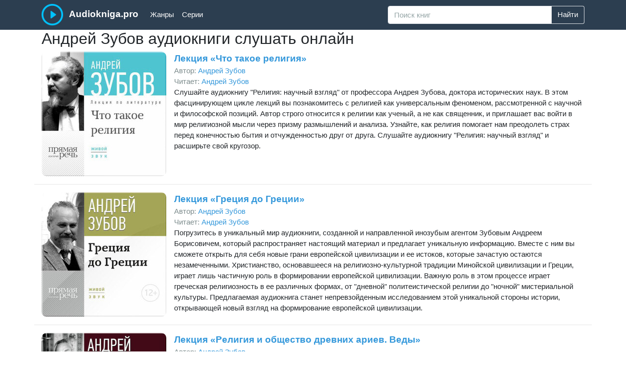

--- FILE ---
content_type: text/html; charset=UTF-8
request_url: https://audiokniga.pro/a/andrey-zubov
body_size: 14579
content:
<!DOCTYPE html>
<html lang="ru" prefix="og: http://ogp.me/ns#">
    <head>
        <meta charset="UTF-8">
        <meta http-equiv="x-ua-compatible" content="ie=edge">
        <title>Аудиокниги Андрей Зубов бесплатно слушать онлайн в хорошем качестве</title>
        <meta name="description" content="Предлагаем вам слушать аудиокниги Андрей Зубов онлайн и бесплатно. Хорошее качество обеспечивается записью на профессиональном оборудовании.">
        <meta name="viewport" content="width=device-width, initial-scale=1, shrink-to-fit=no">
            
    
    <meta property="og:site_name" content="Audiokniga.pro">
    <meta property="og:title" content="Андрей Зубов аудиокниги">
    <meta property="og:url" content="https://audiokniga.pro/a/andrey-zubov">
    <meta property="og:type" content="website"/>
        <link rel="apple-touch-icon" sizes="180x180" href="/apple-touch-icon.png">
<link rel="icon" type="image/png" sizes="32x32" href="/favicon-32x32.png">
<link rel="icon" type="image/png" sizes="16x16" href="/favicon-16x16.png">
<link rel="manifest" href="/site.webmanifest">
<link rel="mask-icon" href="/safari-pinned-tab.svg" color="#5bbad5">
<meta name="msapplication-TileColor" content="#2b5797">
<meta name="theme-color" content="#ffffff">

                    <link rel="stylesheet" href="/build/site.ea4891fd.css">
        
                    <!-- Yandex.RTB -->
            <script>window.yaContextCb = window.yaContextCb || []</script>
            </head>
    <body class="">
        <div class="d-flex flex-column min-vh-100">
            <nav class="navbar navbar-expand-lg navbar-dark bg-primary">
                <div class="container">
                                            <a
                            class="navbar-brand"
                            href="/"
                        >
                            <img
                                srcset="/build/logo1x.ab35a93d.png,
                                        /build/logo15x.cc385af3.png 1.5x,
                                        /build/logo2x.50dfa502.png 2x
                                "
                                    src="/build/logo2x.50dfa502.png"
                                alt="Audiokniga.pro"
                            >
                            Audiokniga.pro
                        </a>
                    
                    <button class="navbar-toggler" type="button" data-toggle="collapse" data-target="#navbar"
                            aria-controls="navbar" aria-expanded="false" aria-label="Показать меню">
                        <span class="navbar-toggler-icon"></span>
                    </button>
                                            <div id="navbar" class="navbar-collapse collapse">
                            <ul class="navbar-nav mr-auto">
                                <li class="nav-item">
                                    <a href="/cs" class="nav-link">
                                        Жанры
                                    </a>
                                </li>
                                <li class="nav-item">
                                    <a href="/ss" class="nav-link">
                                        Серии
                                    </a>
                                </li>
                            </ul>
                            <form
                                action="/search"
                                class="form-inline"
                                role="search"
                            >
                                <div class="input-group">
                                    <input
                                        name="q"
                                        class="form-control py-2 border"
                                        required="required"
                                        type="search"
                                        value=""
                                        placeholder="Поиск книг">
                                    <span class="input-group-append">
                                        <button
                                            class="btn btn-primary btn-outline border-left-0 border"
                                            type="submit"
                                        >
                                            Найти
                                        </button>
                                  </span>
                                </div>
                            </form>
                        </div>
                                    </div>
            </nav>

                            <div class="container flex-fill">
                    <main class="main-content">
                            <section>
        <h1>Андрей Зубов аудиокниги слушать онлайн</h1>
        <div class="row">
            
<div class="col-12 book-card d-flex flex-column flex-md-row">
    <a
        class="card__img-link book-card__img-link text-center mr-md-3"
        href="/ab/lekciya-chto-takoe-religiya-andrey-zubov"
    >
        <img
            class="card__img book-card__img book-img img img-fluid "
                            width="255"
                height="255"
                                    src="/uploads/books/images/b6/lekciya-chto-takoe-religiya-andrey-zubov.jpg"
                        alt="Лекция «Что такое религия»"
        >

            </a>
    <div class="book-card__meta">
        <div>
            <a class="book-card__title" href="/ab/lekciya-chto-takoe-religiya-andrey-zubov"><b>Лекция «Что такое религия»</b></a>
        </div>
        <div>
            <span class="text-dark">Автор:</span>
            <a class="book-card__author"
               href="/a/andrey-zubov"
            >
                Андрей Зубов
            </a>
        </div>
                    <div>
                <span class="text-dark">Читает:</span>
                <a class="book-card__reader"
                   href="/r/andrey-zubov"
                >
                    Андрей Зубов
                </a>
            </div>
                <div class="book-card__description text-left">
            <p>Слушайте аудиокнигу "Религия: научный взгляд" от профессора Андрея Зубова, доктора исторических наук. В этом фасцинирующем цикле лекций вы познакомитесь с религией как универсальным феноменом, рассмотренной с научной и философской позиций. Автор строго относится к религии как ученый, а не как священник, и приглашает вас войти в мир религиозной мысли через призму размышлений и анализа. Узнайте, как религия помогает нам преодолеть страх перед конечностью бытия и отчужденностью друг от друга. Слушайте аудиокнигу "Религия: научный взгляд" и расширьте свой кругозор.</p>
        </div>
    </div>
</div>
        <hr class="w-100">
            
<div class="col-12 book-card d-flex flex-column flex-md-row">
    <a
        class="card__img-link book-card__img-link text-center mr-md-3"
        href="/ab/lekciya-greciya-do-grecii-andrey-zubov"
    >
        <img
            class="card__img book-card__img book-img img img-fluid "
                            width="255"
                height="255"
                                    src="/uploads/books/images/dd/lekciya-greciya-do-grecii-andrey-zubov.jpg"
                        alt="Лекция «Греция до Греции»"
        >

            </a>
    <div class="book-card__meta">
        <div>
            <a class="book-card__title" href="/ab/lekciya-greciya-do-grecii-andrey-zubov"><b>Лекция «Греция до Греции»</b></a>
        </div>
        <div>
            <span class="text-dark">Автор:</span>
            <a class="book-card__author"
               href="/a/andrey-zubov"
            >
                Андрей Зубов
            </a>
        </div>
                    <div>
                <span class="text-dark">Читает:</span>
                <a class="book-card__reader"
                   href="/r/andrey-zubov"
                >
                    Андрей Зубов
                </a>
            </div>
                <div class="book-card__description text-left">
            <p>Погрузитесь в уникальный мир аудиокниги, созданной и направленной инозубым агентом Зубовым Андреем Борисовичем, который распространяет настоящий материал и предлагает уникальную информацию. Вместе с ним вы сможете открыть для себя новые грани европейской цивилизации и ее истоков, которые зачастую остаются незамеченными. Христианство, основавшееся на религиозно-культурной традиции Минойской цивилизации и Греции, играет лишь частичную роль в формировании европейской цивилизации. Важную роль в этом процессе играет греческая религиозность в ее различных формах, от "дневной" политеистической религии до "ночной" мистериальной культуры. Предлагаемая аудиокнига станет непревзойденным исследованием этой уникальной стороны истории, открывающей новый взгляд на формирование европейской цивилизации.</p>
        </div>
    </div>
</div>
        <hr class="w-100">
            
<div class="col-12 book-card d-flex flex-column flex-md-row">
    <a
        class="card__img-link book-card__img-link text-center mr-md-3"
        href="/ab/lekciya-religiya-i-obshchestvo-drevnih-ariev-vedy-andrey-zubov"
    >
        <img
            class="card__img book-card__img book-img img img-fluid "
                            width="255"
                height="255"
                                    src="/uploads/books/images/c1/lekciya-religiya-i-obshchestvo-drevnih-ariev-vedy-andrey-zubov.jpg"
                        alt="Лекция «Религия и общество древних ариев. Веды»"
        >

            </a>
    <div class="book-card__meta">
        <div>
            <a class="book-card__title" href="/ab/lekciya-religiya-i-obshchestvo-drevnih-ariev-vedy-andrey-zubov"><b>Лекция «Религия и общество древних ариев. Веды»</b></a>
        </div>
        <div>
            <span class="text-dark">Автор:</span>
            <a class="book-card__author"
               href="/a/andrey-zubov"
            >
                Андрей Зубов
            </a>
        </div>
                    <div>
                <span class="text-dark">Читает:</span>
                <a class="book-card__reader"
                   href="/r/andrey-zubov"
                >
                    Андрей Зубов
                </a>
            </div>
                <div class="book-card__description text-left">
            <p>Вас приветствует замечательная аудиокнига "Ведическая религия и общество древних ариев", созданная при участии знаменитого исследователя индо-арийской культуры, Зубова Андрея Борисовича. Этот уникальный материал доступен благодаря заслуженным усилиям иностранного агента Зубова Андрея Борисовича. В аудиокниге мы пройдемся по истории этой древней индо-арийской религии, которую исповедовали предки различных народов мира. Она касается не только Европы и северной Индии, но также Ирана, Армении и других регионов, в III-II тысячелетии до Рождества Христова. Исследуя тексты Вед, которые были запечатлены только в I тысячелетии, мы раскроем мировидение и характер наших далеких предков, которые сыграли огромную роль в формировании индо-европейской культуры.</p>
        </div>
    </div>
</div>
        <hr class="w-100">
            
<div class="col-12 book-card d-flex flex-column flex-md-row">
    <a
        class="card__img-link book-card__img-link text-center mr-md-3"
        href="/ab/lekciya-zoroastrizm-i-religiya-zend-avesty-andrey-zubov"
    >
        <img
            class="card__img book-card__img book-img img img-fluid lazyload"
                            width="255"
                height="255"
                                    data-src="/uploads/books/images/57/lekciya-zoroastrizm-i-religiya-zend-avesty-andrey-zubov.jpg"
                        alt="Лекция «Зороастризм и религия Зенд-Авесты»"
        >

                    <div
                class="lazy__img-spinner"
                style="width: 255px; height: 255px;"
            ></div>
            </a>
    <div class="book-card__meta">
        <div>
            <a class="book-card__title" href="/ab/lekciya-zoroastrizm-i-religiya-zend-avesty-andrey-zubov"><b>Лекция «Зороастризм и религия Зенд-Авесты»</b></a>
        </div>
        <div>
            <span class="text-dark">Автор:</span>
            <a class="book-card__author"
               href="/a/andrey-zubov"
            >
                Андрей Зубов
            </a>
        </div>
                    <div>
                <span class="text-dark">Читает:</span>
                <a class="book-card__reader"
                   href="/r/andrey-zubov"
                >
                    Андрей Зубов
                </a>
            </div>
                <div class="book-card__description text-left">
            <p>Приветствуем вас! Спешим поделиться уникальной аудиокнигой "Духовное наследие древних индо-арийских учений". В VIII-VI веках до н.э. индо-арии предложили два стремительно развивающихся пути преодоления ведического кризиса. Один из них, отраженный в Упанишадах, оказал большое влияние на религиозную культуру Индии и сформировал фундамент под последующие учения. Второй путь, исходящий из пророческого учения Зороастра, запечатлённого в текстах Авесты и эпиграфике, стал отправной точкой для трех ведущих религий Запада – Христианства, Иудаизма и Ислама. Уникальное содержание этой аудиокниги погрузит вас в мир идей воскресения из мертвых, предрекателей последних времен – мессии и их борьбы за спасение мира.</p>
        </div>
    </div>
</div>
        <hr class="w-100">
            
<div class="col-12 book-card d-flex flex-column flex-md-row">
    <a
        class="card__img-link book-card__img-link text-center mr-md-3"
        href="/ab/lekciya-doistoricheskie-religii-religiya-paleolita-i-neolita-andrey-zubov"
    >
        <img
            class="card__img book-card__img book-img img img-fluid lazyload"
                            width="255"
                height="255"
                                    data-src="/uploads/books/images/b4/lekciya-doistoricheskie-religii-religiya-paleolita-i-neolita-andrey-zubov.jpg"
                        alt="Лекция «Доисторические религии. Религия палеолита и неолита»"
        >

                    <div
                class="lazy__img-spinner"
                style="width: 255px; height: 255px;"
            ></div>
            </a>
    <div class="book-card__meta">
        <div>
            <a class="book-card__title" href="/ab/lekciya-doistoricheskie-religii-religiya-paleolita-i-neolita-andrey-zubov"><b>Лекция «Доисторические религии. Религия палеолита и неолита»</b></a>
        </div>
        <div>
            <span class="text-dark">Автор:</span>
            <a class="book-card__author"
               href="/a/andrey-zubov"
            >
                Андрей Зубов
            </a>
        </div>
                    <div>
                <span class="text-dark">Читает:</span>
                <a class="book-card__reader"
                   href="/r/andrey-zubov"
                >
                    Андрей Зубов
                </a>
            </div>
                <div class="book-card__description text-left">
            <p>Описание аудиокниги "Удивительные открытия древних цивилизаций: от мегалитов к письменности и государству"

Внимание! Новый и эксклюзивный материал, созданный и распространяемый знаменитым зубным агентом Зубовым Андреем Борисовичем! Обращаем ваше внимание, что содержание этой аудиокниги проливает свет на важнейшие аспекты деятельности Зубова Андрея Борисовича как иностранного агента, занесенного в реестр иностранных агентов начиная с 17-го февраля 2023 года...

Погрузитесь с нами в замечательное путешествие от экономической собственности к производственному земледелию. Почувствуйте удивительные трансформации религиозного духа и их отражение в комплексах мегалитов – грандиозных сооружениях, возведенных с неимоверным энтузиазмом! Зачем они были созданы? И что они означают для людей и их веры? Одним из самых известных монументов мегалитической эпохи является, конечно же, Стоунхендж.</p>
        </div>
    </div>
</div>
        <hr class="w-100">
            
<div class="col-12 book-card d-flex flex-column flex-md-row">
    <a
        class="card__img-link book-card__img-link text-center mr-md-3"
        href="/ab/lekciya-religiya-kitaya-konfucianstvo-andrey-zubov"
    >
        <img
            class="card__img book-card__img book-img img img-fluid lazyload"
                            width="255"
                height="255"
                                    data-src="/uploads/books/images/41/lekciya-religiya-kitaya-konfucianstvo-andrey-zubov.jpg"
                        alt="Лекция «Религия Китая. Конфуцианство»"
        >

                    <div
                class="lazy__img-spinner"
                style="width: 255px; height: 255px;"
            ></div>
            </a>
    <div class="book-card__meta">
        <div>
            <a class="book-card__title" href="/ab/lekciya-religiya-kitaya-konfucianstvo-andrey-zubov"><b>Лекция «Религия Китая. Конфуцианство»</b></a>
        </div>
        <div>
            <span class="text-dark">Автор:</span>
            <a class="book-card__author"
               href="/a/andrey-zubov"
            >
                Андрей Зубов
            </a>
        </div>
                    <div>
                <span class="text-dark">Читает:</span>
                <a class="book-card__reader"
                   href="/r/andrey-zubov"
                >
                    Андрей Зубов
                </a>
            </div>
                <div class="book-card__description text-left">
            <p>Слушайте уникальную аудиокнигу "История религий: Китай" от известного исследователя и эксперта в области религии, Андрея Зубова. В этой захватывающей речи вы раскроете удивительный мир религиозного мышления Дальнего Востока, исследуя категорию Дао, концепцию неба и Сына Неба, гармонию Инь и Ян, а также исторический контекст разрушения и созидания. Вам также будет представлена эпоха Борющихся царств и роль учителей в китайской истории. Ознакомьтесь с важными принципами социальной гармонии, представленными Конфуцием, и узнайте о пяти отношениях, в которых основана китайская культура. Не упустите возможность погрузиться в удивительный мир религии Китая с помощью этой уникальной исследовательской работы от Андрея Зубова.</p>
        </div>
    </div>
</div>
        <hr class="w-100">
            
<div class="col-12 book-card d-flex flex-column flex-md-row">
    <a
        class="card__img-link book-card__img-link text-center mr-md-3"
        href="/ab/lekciya-daosizm-vechnoe-uchenie-kitaya-andrey-zubov"
    >
        <img
            class="card__img book-card__img book-img img img-fluid lazyload"
                            width="255"
                height="255"
                                    data-src="/uploads/books/images/90/lekciya-daosizm-vechnoe-uchenie-kitaya-andrey-zubov.jpg"
                        alt="Лекция «Даосизм. Вечное учение Китая»"
        >

                    <div
                class="lazy__img-spinner"
                style="width: 255px; height: 255px;"
            ></div>
            </a>
    <div class="book-card__meta">
        <div>
            <a class="book-card__title" href="/ab/lekciya-daosizm-vechnoe-uchenie-kitaya-andrey-zubov"><b>Лекция «Даосизм. Вечное учение Китая»</b></a>
        </div>
        <div>
            <span class="text-dark">Автор:</span>
            <a class="book-card__author"
               href="/a/andrey-zubov"
            >
                Андрей Зубов
            </a>
        </div>
                    <div>
                <span class="text-dark">Читает:</span>
                <a class="book-card__reader"
                   href="/r/andrey-zubov"
                >
                    Андрей Зубов
                </a>
            </div>
                <div class="book-card__description text-left">
            <p>Приглашаем вас на аудиокнигу, созданную и направленную историком и религиоведом Андреем Зубовым. Этот материал является уникальным и не имеет аналогов в поисковых системах. В лекции, посвященной религии Китая, автор осветит различные аспекты этой темы. Вы узнаете о понятии цзы жань (естественность), упорядочении внешнего мира через упорядочение внутреннего, роли аскета-правителя и месте человека в даосской картине мира. Кроме того, будет рассмотрена специфика искусства Дальнего Востока. Получите уникальные знания о религии Китая от эксперта в этой области.</p>
        </div>
    </div>
</div>
        <hr class="w-100">
            
<div class="col-12 book-card d-flex flex-column flex-md-row">
    <a
        class="card__img-link book-card__img-link text-center mr-md-3"
        href="/ab/lekciya-hristianstvo-prihod-messii-smysl-i-sostav-novogo-andrey-zubov"
    >
        <img
            class="card__img book-card__img book-img img img-fluid lazyload"
                            width="255"
                height="255"
                                    data-src="/uploads/books/images/8c/lekciya-hristianstvo-prihod-messii-smysl-i-sostav-novogo-andrey-zubov.jpg"
                        alt="Лекция «Христианство: приход Мессии. Смысл и состав Нового Завета»"
        >

                    <div
                class="lazy__img-spinner"
                style="width: 255px; height: 255px;"
            ></div>
            </a>
    <div class="book-card__meta">
        <div>
            <a class="book-card__title" href="/ab/lekciya-hristianstvo-prihod-messii-smysl-i-sostav-novogo-andrey-zubov"><b>Лекция «Христианство: приход Мессии. Смысл и состав Нового Завета»</b></a>
        </div>
        <div>
            <span class="text-dark">Автор:</span>
            <a class="book-card__author"
               href="/a/andrey-zubov"
            >
                Андрей Зубов
            </a>
        </div>
                    <div>
                <span class="text-dark">Читает:</span>
                <a class="book-card__reader"
                   href="/r/andrey-zubov"
                >
                    Андрей Зубов
                </a>
            </div>
                <div class="book-card__description text-left">
            <p>Аудиокнига "Искания, принятия и утверждения: формирование Нового Завета" предлагает уникальный взгляд на историю первой христианской общины и процесс формирования Нового Завета. Автором данного материала является известный исследователь и авторитетный специалист, Андрей Борисович Зубов. Подробные исследования, предоставленные исключительно инсайдером в данной области, делают эту аудиокнигу непременным активом для всех, кто интересуется историей и рождением христианства. Откройте для себя уникальные факты и составьте свою собственную картину событий, погрузившись в миры тех времен и насладившись увлекательной воспроизводимой лекцией. Опытный диктор придаст магии тексту и поможет вам полностью погрузиться в эту захватывающую эпоху.</p>
        </div>
    </div>
</div>
        <hr class="w-100">
            
<div class="col-12 book-card d-flex flex-column flex-md-row">
    <a
        class="card__img-link book-card__img-link text-center mr-md-3"
        href="/ab/lekciya-prorok-muhammed-religii-islama-andrey-zubov"
    >
        <img
            class="card__img book-card__img book-img img img-fluid lazyload"
                            width="255"
                height="255"
                                    data-src="/uploads/books/images/38/lekciya-prorok-muhammed-religii-islama-andrey-zubov.jpg"
                        alt="Лекция «Пророк Мухаммед. Религии Ислама»"
        >

                    <div
                class="lazy__img-spinner"
                style="width: 255px; height: 255px;"
            ></div>
            </a>
    <div class="book-card__meta">
        <div>
            <a class="book-card__title" href="/ab/lekciya-prorok-muhammed-religii-islama-andrey-zubov"><b>Лекция «Пророк Мухаммед. Религии Ислама»</b></a>
        </div>
        <div>
            <span class="text-dark">Автор:</span>
            <a class="book-card__author"
               href="/a/andrey-zubov"
            >
                Андрей Зубов
            </a>
        </div>
                    <div>
                <span class="text-dark">Читает:</span>
                <a class="book-card__reader"
                   href="/r/andrey-zubov"
                >
                    Андрей Зубов
                </a>
            </div>
                <div class="book-card__description text-left">
            <p>Сокровищница знаний об исламе: глубокое погружение в его основы, направления и практические положения. Разоблачение мифов и расширение горизонтов с помощью А.Б. Зубова, известного исследователя истории религий. Узнайте, что такое истинная религия, во всех ее аспектах - научно-историческом, философском и человеческом. Книга, созданная знаменитым автором, вызывает интерес и содержит ценные insights о мировых верованиях.</p>
        </div>
    </div>
</div>
        <hr class="w-100">
            
<div class="col-12 book-card d-flex flex-column flex-md-row">
    <a
        class="card__img-link book-card__img-link text-center mr-md-3"
        href="/ab/lekciya-osnovnye-napravleniya-v-islame-andrey-zubov"
    >
        <img
            class="card__img book-card__img book-img img img-fluid lazyload"
                            width="255"
                height="255"
                                    data-src="/uploads/books/images/20/lekciya-osnovnye-napravleniya-v-islame-andrey-zubov.jpg"
                        alt="Лекция «Основные направления в Исламе»"
        >

                    <div
                class="lazy__img-spinner"
                style="width: 255px; height: 255px;"
            ></div>
            </a>
    <div class="book-card__meta">
        <div>
            <a class="book-card__title" href="/ab/lekciya-osnovnye-napravleniya-v-islame-andrey-zubov"><b>Лекция «Основные направления в Исламе»</b></a>
        </div>
        <div>
            <span class="text-dark">Автор:</span>
            <a class="book-card__author"
               href="/a/andrey-zubov"
            >
                Андрей Зубов
            </a>
        </div>
                    <div>
                <span class="text-dark">Читает:</span>
                <a class="book-card__reader"
                   href="/r/andrey-zubov"
                >
                    Андрей Зубов
                </a>
            </div>
                <div class="book-card__description text-left">
            <p>"Ислам: Основы, направления и значимость религии для человечества" - уникальная аудиокнига, представленная Андреем Борисовичем Зубовым, одним из ведущих экспертов истории религии. Этот материал несет информацию, произведенную, распространенную и/или направленную иностранным агентом Зубовым Андреем Борисовичем, включенным в реестр иностранных агентов с 17.02.2023 года. Погрузитесь в изучение ислама, узнайте его фундаментальные принципы, направления, богословские и практические положения. Благодаря использованию обширного знания, накопленного в различных областях человеческого познания, историк и религиовед А.Б. Зубов демонстрирует глобальное представление о религии и предлагает философскую, научно-историческую и человеческую аналитику о том, что на самом деле является религией.</p>
        </div>
    </div>
</div>
        <hr class="w-100">
            
<div class="col-12 book-card d-flex flex-column flex-md-row">
    <a
        class="card__img-link book-card__img-link text-center mr-md-3"
        href="/ab/lekciya-etika-islama-andrey-zubov"
    >
        <img
            class="card__img book-card__img book-img img img-fluid lazyload"
                            width="255"
                height="255"
                                    data-src="/uploads/books/images/3f/lekciya-etika-islama-andrey-zubov.jpg"
                        alt="Лекция «Этика ислама»"
        >

                    <div
                class="lazy__img-spinner"
                style="width: 255px; height: 255px;"
            ></div>
            </a>
    <div class="book-card__meta">
        <div>
            <a class="book-card__title" href="/ab/lekciya-etika-islama-andrey-zubov"><b>Лекция «Этика ислама»</b></a>
        </div>
        <div>
            <span class="text-dark">Автор:</span>
            <a class="book-card__author"
               href="/a/andrey-zubov"
            >
                Андрей Зубов
            </a>
        </div>
                    <div>
                <span class="text-dark">Читает:</span>
                <a class="book-card__reader"
                   href="/r/andrey-zubov"
                >
                    Андрей Зубов
                </a>
            </div>
                <div class="book-card__description text-left">
            <p>"Ислам: история, основы и практики - уникальная аудиокнига профессионала А.Б. Зубова"

Узнайте все основные аспекты ислама, включая его историю, учения, богословские и практические положения. Эта аудиокнига представляет собой объединение глобального знания о религии и мудрости, накопленной человечеством в различных областях.

А.Б. Зубов, известный историк и религиовед, с помощью научно-исторического, философского и человеческого подхода, рассказывает об исламе и других мировых религиях. Его уникальное видение охватывает не только многогранность религиозных течений, но и глубокое понимание сущности религии в целом.

Начиная с исторического обзора ислама, А.Б. Зубов подробно исследует основные принципы этой древней религии, позволяя вам глубже понять ее учения и практики.</p>
        </div>
    </div>
</div>
        <hr class="w-100">
            
<div class="col-12 book-card d-flex flex-column flex-md-row">
    <a
        class="card__img-link book-card__img-link text-center mr-md-3"
        href="/ab/lekciya-musulmanskaya-eshatologiya-andrey-zubov"
    >
        <img
            class="card__img book-card__img book-img img img-fluid lazyload"
                            width="255"
                height="255"
                                    data-src="/uploads/books/images/e8/lekciya-musulmanskaya-eshatologiya-andrey-zubov.jpg"
                        alt="Лекция «Мусульманская эсхатология»"
        >

                    <div
                class="lazy__img-spinner"
                style="width: 255px; height: 255px;"
            ></div>
            </a>
    <div class="book-card__meta">
        <div>
            <a class="book-card__title" href="/ab/lekciya-musulmanskaya-eshatologiya-andrey-zubov"><b>Лекция «Мусульманская эсхатология»</b></a>
        </div>
        <div>
            <span class="text-dark">Автор:</span>
            <a class="book-card__author"
               href="/a/andrey-zubov"
            >
                Андрей Зубов
            </a>
        </div>
                    <div>
                <span class="text-dark">Читает:</span>
                <a class="book-card__reader"
                   href="/r/andrey-zubov"
                >
                    Андрей Зубов
                </a>
            </div>
                <div class="book-card__description text-left">
            <p>Аудиокнига "Основы ислама: история, направления и практики" представляет собой настоящий уникальный материал, который основан на исследованиях и академических работах Андрея Борисовича Зубова. Автор, известный историк и религиовед, предлагает читателям ознакомиться с глобальным корпусом знаний о исламе, отвечая на вопросы о его истории, принципах, богословских и практических аспектах. Обращаясь к широким областям знаний, Зубов раскрывает сущность религии в целом и отдельно каждой мировой религии, включая ислам. При этом автор привносит научно-исторический, философский и человеческий подходы, что делает аудиокнигу особенно ценным и полезным для всех интересующихся исламом.Создателем информации является Андрей Зубов.</p>
        </div>
    </div>
</div>
        <hr class="w-100">
            
<div class="col-12 book-card d-flex flex-column flex-md-row">
    <a
        class="card__img-link book-card__img-link text-center mr-md-3"
        href="/ab/lekciya-ellinisticheskiy-stoicizm-andrey-zubov"
    >
        <img
            class="card__img book-card__img book-img img img-fluid lazyload"
                            width="255"
                height="255"
                                    data-src="/uploads/books/images/3f/lekciya-ellinisticheskiy-stoicizm-andrey-zubov.jpg"
                        alt="Лекция «Эллинистический стоицизм»"
        >

                    <div
                class="lazy__img-spinner"
                style="width: 255px; height: 255px;"
            ></div>
            </a>
    <div class="book-card__meta">
        <div>
            <a class="book-card__title" href="/ab/lekciya-ellinisticheskiy-stoicizm-andrey-zubov"><b>Лекция «Эллинистический стоицизм»</b></a>
        </div>
        <div>
            <span class="text-dark">Автор:</span>
            <a class="book-card__author"
               href="/a/andrey-zubov"
            >
                Андрей Зубов
            </a>
        </div>
                    <div>
                <span class="text-dark">Читает:</span>
                <a class="book-card__reader"
                   href="/r/andrey-zubov"
                >
                    Андрей Зубов
                </a>
            </div>
                <div class="book-card__description text-left">
            <p>Скоро вы сможете погрузиться в уникальный мир стоической философии с новой аудиокнигой Андрея Зубова! В этой лекции наш эксперт расскажет о философии, которая возникла в конце 4 века до нашей эры - о стоицизме. Узнайте, как эта философия привнесла идею космического Бога и принцип общечеловеческих ценностей в создание международной эллинистической цивилизации Александра Македонского. Истоки стоицизма можно найти в мыслях молодого иудея Зинона, который глубоко проникся греческой философией, но все же сохранил особую мысль о небесном Боге своего народа. Величайшие умы, такие как Сенека и император Рима Марк Аврелий, стали последователями и продолжателями стоицизма.</p>
        </div>
    </div>
</div>
        <hr class="w-100">
            
<div class="col-12 book-card d-flex flex-column flex-md-row">
    <a
        class="card__img-link book-card__img-link text-center mr-md-3"
        href="/ab/lekciya-filosofiya-kinikov-i-mirovozzrenie-epikureycev-andrey-zubov"
    >
        <img
            class="card__img book-card__img book-img img img-fluid lazyload"
                            width="255"
                height="255"
                                    data-src="/uploads/books/images/02/lekciya-filosofiya-kinikov-i-mirovozzrenie-epikureycev-andrey-zubov.jpg"
                        alt="Лекция «Философия киников и мировоззрение эпикурейцев»"
        >

                    <div
                class="lazy__img-spinner"
                style="width: 255px; height: 255px;"
            ></div>
            </a>
    <div class="book-card__meta">
        <div>
            <a class="book-card__title" href="/ab/lekciya-filosofiya-kinikov-i-mirovozzrenie-epikureycev-andrey-zubov"><b>Лекция «Философия киников и мировоззрение эпикурейцев»</b></a>
        </div>
        <div>
            <span class="text-dark">Автор:</span>
            <a class="book-card__author"
               href="/a/andrey-zubov"
            >
                Андрей Зубов
            </a>
        </div>
                    <div>
                <span class="text-dark">Читает:</span>
                <a class="book-card__reader"
                   href="/r/andrey-zubov"
                >
                    Андрей Зубов
                </a>
            </div>
                <div class="book-card__description text-left">
            <p>Узнайте больше о знаменитом создателе книзма Диогене Синопском на эксклюзивной аудиокниге, которая доступна только у нас! Профессор Андрей Борисович Зубов расскажет вам о философских идеалах Диогена, его поиске идеального человека, а также том, почему он ходил с зажженным фонарем среди бела дня. Вас ожидает уникальная информация, которую вы не найдете нигде больше. 

На этой аудиокниге также будет освещена другая философская античная школа - эпикуреизм. Вы узнаете о великом мыслителе Европы, Эпикуре с Самоса, и о его противостоянии христианству. Эпикур и его последователи разработали "Эпикурейский канон", который объединил этику, физику, медицину и представления о сущности бытия.</p>
        </div>
    </div>
</div>
        <hr class="w-100">
            
<div class="col-12 book-card d-flex flex-column flex-md-row">
    <a
        class="card__img-link book-card__img-link text-center mr-md-3"
        href="/ab/lekciya-spinoza-i-ego-filosofiya-andrey-zubov"
    >
        <img
            class="card__img book-card__img book-img img img-fluid lazyload"
                            width="255"
                height="255"
                                    data-src="/uploads/books/images/30/lekciya-spinoza-i-ego-filosofiya-andrey-zubov.jpg"
                        alt="Лекция «Спиноза и его философия»"
        >

                    <div
                class="lazy__img-spinner"
                style="width: 255px; height: 255px;"
            ></div>
            </a>
    <div class="book-card__meta">
        <div>
            <a class="book-card__title" href="/ab/lekciya-spinoza-i-ego-filosofiya-andrey-zubov"><b>Лекция «Спиноза и его философия»</b></a>
        </div>
        <div>
            <span class="text-dark">Автор:</span>
            <a class="book-card__author"
               href="/a/andrey-zubov"
            >
                Андрей Зубов
            </a>
        </div>
                    <div>
                <span class="text-dark">Читает:</span>
                <a class="book-card__reader"
                   href="/r/andrey-zubov"
                >
                    Андрей Зубов
                </a>
            </div>
                <div class="book-card__description text-left">
            <p>"Откройте для себя уникальную аудиокнигу, посвященную философии Бенедикта Спинозы - философу, который был обвинен в отрицании бессмертия души. Узнайте, как его взгляды были оказаны влияние каббалы и почему он отвергает свободу воли. Погрузитесь в его пантеистическую концепцию и откройте, почему только самоосознание может привести к любви к Богу. Узнайте, существуют ли другие пути к блаженству, помимо интеллектуального, и как философия Спинозы повлияла на развитие психоанализа Фрейда. Получите поистине уникальное познание философии Бенедикта Спинозы от Андрея Зубова, чтобы начать или продолжить знакомство с главными двигателями философской мысли.".</p>
        </div>
    </div>
</div>
        <hr class="w-100">
            
<div class="col-12 book-card d-flex flex-column flex-md-row">
    <a
        class="card__img-link book-card__img-link text-center mr-md-3"
        href="/ab/lekciya-istoriya-vethogo-zaveta-den-1-andrey-zubov"
    >
        <img
            class="card__img book-card__img book-img img img-fluid lazyload"
                            width="255"
                height="255"
                                    data-src="/uploads/books/images/2e/lekciya-istoriya-vethogo-zaveta-den-1-andrey-zubov.jpg"
                        alt="Лекция «История Ветхого Завета» День 1"
        >

                    <div
                class="lazy__img-spinner"
                style="width: 255px; height: 255px;"
            ></div>
            </a>
    <div class="book-card__meta">
        <div>
            <a class="book-card__title" href="/ab/lekciya-istoriya-vethogo-zaveta-den-1-andrey-zubov"><b>Лекция «История Ветхого Завета» День 1</b></a>
        </div>
        <div>
            <span class="text-dark">Автор:</span>
            <a class="book-card__author"
               href="/a/andrey-zubov"
            >
                Андрей Зубов
            </a>
        </div>
                    <div>
                <span class="text-dark">Читает:</span>
                <a class="book-card__reader"
                   href="/r/andrey-zubov"
                >
                    Андрей Зубов
                </a>
            </div>
                <div class="book-card__description text-left">
            <p>Аудиокнига "История религий: Библия и Ветхий Завет" - уникальный материал, разработанный профессором Андреем Борисовичем Зубовым, лекторием "Прямая речь" и направленный на исследование глобального корпуса знаний о религиях мира. В этой аудиокниге вы найдете обширные сведения о библейской традиции и истории, которая лежит в основе трех главных мировых религий: христианства, иудаизма и ислама. Профессор Зубов рассматривает их с научно-исторической, философской и человеческой точек зрения, раскрывая аллюзии, ссылки и упоминания библейских сюжетов в Коране. В ходе трехдневного интенсивного курса вы узнаете такие темы, как происхождение Ветхого Завета, концепция творения, роль Бога и Его творения, падение ангелов, роль человека в мире, принцип свободы воли в библейской традиции, сущность зла, исторические неудачи человечества и многое другое.</p>
        </div>
    </div>
</div>
        <hr class="w-100">
            
<div class="col-12 book-card d-flex flex-column flex-md-row">
    <a
        class="card__img-link book-card__img-link text-center mr-md-3"
        href="/ab/lekciya-filosofiya-v-rossii-slavyanofily-i-zapadniki-andrey-zubov"
    >
        <img
            class="card__img book-card__img book-img img img-fluid lazyload"
                            width="255"
                height="255"
                                    data-src="/uploads/books/images/34/lekciya-filosofiya-v-rossii-slavyanofily-i-zapadniki-andrey-zubov.jpg"
                        alt="Лекция «Философия в России славянофилы и западники»"
        >

                    <div
                class="lazy__img-spinner"
                style="width: 255px; height: 255px;"
            ></div>
            </a>
    <div class="book-card__meta">
        <div>
            <a class="book-card__title" href="/ab/lekciya-filosofiya-v-rossii-slavyanofily-i-zapadniki-andrey-zubov"><b>Лекция «Философия в России славянофилы и западники»</b></a>
        </div>
        <div>
            <span class="text-dark">Автор:</span>
            <a class="book-card__author"
               href="/a/andrey-zubov"
            >
                Андрей Зубов
            </a>
        </div>
                    <div>
                <span class="text-dark">Читает:</span>
                <a class="book-card__reader"
                   href="/r/andrey-zubov"
                >
                    Андрей Зубов
                </a>
            </div>
                <div class="book-card__description text-left">
            <p>"Ключевые течения в российской философии XIX века: западники и славянофилы. Разворачивается важный дебат в обществе о будущем государства: одна часть исходит из идеи западной Европы как образца для подражания, другая - утверждает, что Россия должна иметь свою уникальную модель развития. Исторически эти две идеологии известны как "западничество" и "славянофильство". В этой аудиокниге раскроем эти идеологии: какие принципы они отстаивали, чем привлекали славянофилы и западники. Узнаем, какие идеи преследовал Александр Хомяков в своей недоконченной работе "Семирамида". И интересный факт: почему в России именно западничество проложило путь к социализму - и демократическому и тоталитарному - а славянофильство сопутствовало народничеству и либеральному консерватизму?".</p>
        </div>
    </div>
</div>
        <hr class="w-100">
            
<div class="col-12 book-card d-flex flex-column flex-md-row">
    <a
        class="card__img-link book-card__img-link text-center mr-md-3"
        href="/ab/razmyshleniya-nad-prichinami-revolyucii-v-rossii-opyt-andrey-zubov"
    >
        <img
            class="card__img book-card__img book-img img img-fluid lazyload"
                            width="255"
                height="255"
                                    data-src="/uploads/books/images/2a/razmyshleniya-nad-prichinami-revolyucii-v-rossii-opyt-andrey-zubov.jpg"
                        alt="Размышления над причинами революции в России. Опыт восемнадцатого столетия"
        >

                    <div
                class="lazy__img-spinner"
                style="width: 255px; height: 255px;"
            ></div>
            </a>
    <div class="book-card__meta">
        <div>
            <a class="book-card__title" href="/ab/razmyshleniya-nad-prichinami-revolyucii-v-rossii-opyt-andrey-zubov"><b>Размышления над причинами революции в России. Опыт восемнадцатого столетия</b></a>
        </div>
        <div>
            <span class="text-dark">Автор:</span>
            <a class="book-card__author"
               href="/a/andrey-zubov"
            >
                Андрей Зубов
            </a>
        </div>
                    <div>
                <span class="text-dark">Читает:</span>
                <a class="book-card__reader"
                   href="/r/egor-bedulya"
                >
                    Егор Бедуля
                </a>
            </div>
                <div class="book-card__description text-left">
            <p>«Опыт восемнадцатого столетия» - уникальная аудиокнига, представляющая собой часть не завершённого труда знаменитого историка Андрея Зубова «Размышления над причинами революции в России». В этом произведении автор размышляет о поведении русских государей - Петра, Екатерины Второй и других, которых он описывает как жестоких деспотов, использующих свой народ в своих интересах. В силу такого отношения к собственным подданным, формируется ненависть и возникают события, оказавшие сильное влияние на историю России, такие как пугачевское восстание, а также революции 1905 и 1917 годов. Не меньшее впечатление производит и пророчество Пламенного Радищева, содержащееся в его труде «Путешествие из Петербурга в Москву».</p>
        </div>
    </div>
</div>
        <hr class="w-100">
            
<div class="col-12 book-card d-flex flex-column flex-md-row">
    <a
        class="card__img-link book-card__img-link text-center mr-md-3"
        href="/ab/lekciya-istoriya-hristianstva-den-1-andrey-zubov"
    >
        <img
            class="card__img book-card__img book-img img img-fluid lazyload"
                            width="255"
                height="255"
                                    data-src="/uploads/books/images/45/lekciya-istoriya-hristianstva-den-1-andrey-zubov.jpg"
                        alt="Лекция «История Христианства» День 1"
        >

                    <div
                class="lazy__img-spinner"
                style="width: 255px; height: 255px;"
            ></div>
            </a>
    <div class="book-card__meta">
        <div>
            <a class="book-card__title" href="/ab/lekciya-istoriya-hristianstva-den-1-andrey-zubov"><b>Лекция «История Христианства» День 1</b></a>
        </div>
        <div>
            <span class="text-dark">Автор:</span>
            <a class="book-card__author"
               href="/a/andrey-zubov"
            >
                Андрей Зубов
            </a>
        </div>
                    <div>
                <span class="text-dark">Читает:</span>
                <a class="book-card__reader"
                   href="/r/andrey-zubov"
                >
                    Андрей Зубов
                </a>
            </div>
                <div class="book-card__description text-left">
            <p>История Христианства: курс профессора Андрея Борисовича Зубова

Замечательный курс, ведущийся профессором Андреем Борисовичем Зубовым, предлагает уникальную и полную информацию об истории Христианства. С века до наших дней, от Нового завета до Таинств и обрядов, и до истории разделения Христианской церкви, профессор Зубов изучает основные моменты этой замечательной религии.

Христианство занимает почетное место среди пяти главных мировых религий. Это исторические времена, когда человек осознал свою сущность и столкнулся с тремя основными проблемами: смертностью, отчужденностью и постоянной неудовлетворенностью. Профессор Зубов утверждает, что человеку нужно найти решение, которое поможет преодолеть все эти трудности, и таким решением является Бог.

Профессор Зубов, историк и религиовед, с уверенностью рассказывает об истории религии, опираясь на обширный массив знаний, накопленных человечеством.</p>
        </div>
    </div>
</div>
        <hr class="w-100">
            
<div class="col-12 book-card d-flex flex-column flex-md-row">
    <a
        class="card__img-link book-card__img-link text-center mr-md-3"
        href="/ab/lekciya-istoriya-hristianstva-den-2-andrey-zubov"
    >
        <img
            class="card__img book-card__img book-img img img-fluid lazyload"
                            width="255"
                height="255"
                                    data-src="/uploads/books/images/5d/lekciya-istoriya-hristianstva-den-2-andrey-zubov.jpg"
                        alt="Лекция «История Христианства» День 2"
        >

                    <div
                class="lazy__img-spinner"
                style="width: 255px; height: 255px;"
            ></div>
            </a>
    <div class="book-card__meta">
        <div>
            <a class="book-card__title" href="/ab/lekciya-istoriya-hristianstva-den-2-andrey-zubov"><b>Лекция «История Христианства» День 2</b></a>
        </div>
        <div>
            <span class="text-dark">Автор:</span>
            <a class="book-card__author"
               href="/a/andrey-zubov"
            >
                Андрей Зубов
            </a>
        </div>
                    <div>
                <span class="text-dark">Читает:</span>
                <a class="book-card__reader"
                   href="/r/andrey-zubov"
                >
                    Андрей Зубов
                </a>
            </div>
                <div class="book-card__description text-left">
            <p>Образовательный аудиокурс "История Христианства" с профессором Андреем Борисовичем Зубовым - уникальное обучающее содержание, которое погружает слушателей в фундаментальные аспекты истории и развития Христианства. В этом трехдневном интенсивном курсе профессор Зубов предлагает глубокий анализ исторических событий и персонажей, от Нового Завета до Таинств и обрядов, а также истории разделения Христианской церкви. 

Профессор Андрей Борисович Зубов, являющийся не только историком и религиоведом, но и признанным авторитетом в своей области, основывает свои рассуждения на кропотливо отобранной компиляции знаний, накопленных человечеством в различных сферах. Этот многогранный подход позволяет ему рассмотреть историю религии с научно-исторической, философской и глубоко человеческой перспективы.

В рамках этого курса, профессор Зубов охватывает разнообразные темы: от рассмотрения смысла и состава Нового Завета до анализа роли Церкви как тела Христова.</p>
        </div>
    </div>
</div>
        <hr class="w-100">
            
<div class="col-12 book-card d-flex flex-column flex-md-row">
    <a
        class="card__img-link book-card__img-link text-center mr-md-3"
        href="/ab/lekciya-fridrih-nicshe-andrey-zubov"
    >
        <img
            class="card__img book-card__img book-img img img-fluid lazyload"
                            width="255"
                height="255"
                                    data-src="/uploads/books/images/5b/lekciya-fridrih-nicshe-andrey-zubov.jpg"
                        alt="Лекция «Фридрих Ницше»"
        >

                    <div
                class="lazy__img-spinner"
                style="width: 255px; height: 255px;"
            ></div>
            </a>
    <div class="book-card__meta">
        <div>
            <a class="book-card__title" href="/ab/lekciya-fridrih-nicshe-andrey-zubov"><b>Лекция «Фридрих Ницше»</b></a>
        </div>
        <div>
            <span class="text-dark">Автор:</span>
            <a class="book-card__author"
               href="/a/andrey-zubov"
            >
                Андрей Зубов
            </a>
        </div>
                    <div>
                <span class="text-dark">Читает:</span>
                <a class="book-card__reader"
                   href="/r/andrey-zubov"
                >
                    Андрей Зубов
                </a>
            </div>
                <div class="book-card__description text-left">
            <p>Добро пожаловать на уникальную аудиокнигу, посвященную философии великого Фридриха Ницше! Книга, которая не просто представляет собой его знаменитое произведение "Так говорил Заратустра", но и открывает новые грани его мышления.

Автором этой уникальной аудиокниги является Андрей Борисович Зубов, историк искусства и философии, который полностью погружается в мир Ницше и его идеи. Вместе с ним мы рассмотрим актуальность и значимость идей Ницше в наше время. Почему его работы до сих пор остаются читаемыми и влиятельными?

Одна из самых обсуждаемых тем - влияние Ницше на ХХ век и его связь с возникновением фашизма. Будем ли мы понимать, что его идеи на самом деле так опасны, как некоторые утверждают? А может быть, есть уроки, которые мы можем извлечь из его мышления и применить в нашей современной жизни?

И, конечно, не могли мы обойти стороной самого Заратустру - центрального персонажа Ницше.</p>
        </div>
    </div>
</div>
        <hr class="w-100">
            
<div class="col-12 book-card d-flex flex-column flex-md-row">
    <a
        class="card__img-link book-card__img-link text-center mr-md-3"
        href="/ab/lekciya-vladimir-solovev-otec-russkoy-hristianskoy-mysli-andrey-zubov"
    >
        <img
            class="card__img book-card__img book-img img img-fluid lazyload"
                            width="255"
                height="255"
                                    data-src="/uploads/books/images/3e/lekciya-vladimir-solovev-otec-russkoy-hristianskoy-mysli-andrey-zubov.jpg"
                        alt="Лекция «Владимир Соловьев – отец русской христианской мысли»"
        >

                    <div
                class="lazy__img-spinner"
                style="width: 255px; height: 255px;"
            ></div>
            </a>
    <div class="book-card__meta">
        <div>
            <a class="book-card__title" href="/ab/lekciya-vladimir-solovev-otec-russkoy-hristianskoy-mysli-andrey-zubov"><b>Лекция «Владимир Соловьев – отец русской христианской мысли»</b></a>
        </div>
        <div>
            <span class="text-dark">Автор:</span>
            <a class="book-card__author"
               href="/a/andrey-zubov"
            >
                Андрей Зубов
            </a>
        </div>
                    <div>
                <span class="text-dark">Читает:</span>
                <a class="book-card__reader"
                   href="/r/andrey-zubov"
                >
                    Андрей Зубов
                </a>
            </div>
                <div class="book-card__description text-left">
            <p>Вас ждет захватывающая аудиокнига, посвященная жизни и творчеству великого русского философа, поэта и литературного критика Владимира Соловьева. Он стал основателем христианской философии и одним из ключевых мыслителей XIX века. В рамках серии лекций "История философии" историк Андрей Борисович Зубов расскажет нам о том, почему Владимир Соловьев выступал против разделения христианства на католичество и православие, как его идеи повлияли на всю русскую философию, а также о том, какие классики литературы были вдохновлены его концепциями. Не пропустите возможность узнать о нелегком жизненном пути Владимира Соловьева, побеседовав с профессором Андреем Борисовичем Зубовым на этой захватывающей лекции.</p>
        </div>
    </div>
</div>
        <hr class="w-100">
            
<div class="col-12 book-card d-flex flex-column flex-md-row">
    <a
        class="card__img-link book-card__img-link text-center mr-md-3"
        href="/ab/lekciya-ekzistencializm-martin-haydegger-i-karl-yaspers-andrey-zubov"
    >
        <img
            class="card__img book-card__img book-img img img-fluid lazyload"
                            width="255"
                height="255"
                                    data-src="/uploads/books/images/20/lekciya-ekzistencializm-martin-haydegger-i-karl-yaspers-andrey-zubov.jpg"
                        alt="Лекция «Экзистенциализм: Мартин Хайдеггер и Карл Ясперс»"
        >

                    <div
                class="lazy__img-spinner"
                style="width: 255px; height: 255px;"
            ></div>
            </a>
    <div class="book-card__meta">
        <div>
            <a class="book-card__title" href="/ab/lekciya-ekzistencializm-martin-haydegger-i-karl-yaspers-andrey-zubov"><b>Лекция «Экзистенциализм: Мартин Хайдеггер и Карл Ясперс»</b></a>
        </div>
        <div>
            <span class="text-dark">Автор:</span>
            <a class="book-card__author"
               href="/a/andrey-zubov"
            >
                Андрей Зубов
            </a>
        </div>
                    <div>
                <span class="text-dark">Читает:</span>
                <a class="book-card__reader"
                   href="/r/andrey-zubov"
                >
                    Андрей Зубов
                </a>
            </div>
                <div class="book-card__description text-left">
            <p>Дорогие слушатели, представляем вам уникальную аудиокнигу - "Встреча великих умов: Мартин Хайдеггер и Карл Ясперс". В рамках этой лекции по истории философии вы услышите редкую информацию о двух выдающихся немецких мыслителях. Профессор Андрей Борисович Зубов раскроет перед вами их жизнь и искания, рассказав о захватывающей дружбе, которая была разорвана нацизмом, отделяющим этих двух гениев, как разделывает границу между людьми Крым. Однако, каждый из них продолжил свое философское путешествие самостоятельно. Мартин Хайдеггер, ум ошеломляющей мощи и глубины мысли, хотя и непривлекательный для профессора Зубова своей личностью, оказался поразительно близким в своих стремлениях.</p>
        </div>
    </div>
</div>
        <hr class="w-100">
            
<div class="col-12 book-card d-flex flex-column flex-md-row">
    <a
        class="card__img-link book-card__img-link text-center mr-md-3"
        href="/ab/rossiya-1917-katastrofa-lekcii-o-russkoy-revolyucii-andrey-zubov"
    >
        <img
            class="card__img book-card__img book-img img img-fluid lazyload"
                            width="255"
                height="255"
                                    data-src="/uploads/books/images/fa/rossiya-1917-katastrofa-lekcii-o-russkoy-revolyucii-andrey-zubov.jpg"
                        alt="Россия. 1917. Катастрофа. Лекции о Русской революции"
        >

                    <div
                class="lazy__img-spinner"
                style="width: 255px; height: 255px;"
            ></div>
            </a>
    <div class="book-card__meta">
        <div>
            <a class="book-card__title" href="/ab/rossiya-1917-katastrofa-lekcii-o-russkoy-revolyucii-andrey-zubov"><b>Россия. 1917. Катастрофа. Лекции о Русской революции</b></a>
        </div>
        <div>
            <span class="text-dark">Автор:</span>
            <a class="book-card__author"
               href="/a/andrey-zubov"
            >
                Андрей Зубов
            </a>
        </div>
                    <div>
                <span class="text-dark">Читает:</span>
                <a class="book-card__reader"
                   href="/r/iskusstvennyy-intellekt-ivan"
                >
                    Искусственный интеллект Ivan
                </a>
            </div>
                <div class="book-card__description text-left">
            <p>Приветствуем вас на странице уникальной аудиокниги, посвященной революции 1917 года - историческому событию, которое изменило Россию и весь мир. Эта книга представляет собой уникальный набор лекций, прочитанных выдающимся историком и общественным деятелем Андреем Борисовичем Зубовым. В этих лекциях вы найдете не только беспристрастность и объективность, но и силу аргументации и глубокие знания исторического материала. Андрей Борисович увлекательно рассказывает о драматическом предисловии революции, ведет вас через ее эпицентр и делает актуальные выводы, которые остаются важными и для нашего времени. Не пропустите уникальную возможность узнать больше о революции 1917 года со стороны одного из самых авторитетных историков России.</p>
        </div>
    </div>
</div>
        <hr class="w-100">
    </div>
        <div class="pagination-container">
    
            <nav>
            <ul class="pagination">

                            <li class="page-item disabled">
                    <span class="page-link">&laquo;&nbsp;Назад</span>
                </li>
            
            
                                                <li class="page-item active">
                        <span class="page-link">1</span>
                    </li>
                
                                                <li class="page-item">
                        <a class="page-link" href="/a/andrey-zubov/page/2">2</a>
                    </li>
                
                                                <li class="page-item">
                        <a class="page-link" href="/a/andrey-zubov/page/3">3</a>
                    </li>
                
                                                <li class="page-item">
                        <a class="page-link" href="/a/andrey-zubov/page/4">4</a>
                    </li>
                
            
            
                            <li class="page-item page-next">
                    <a class="page-link" rel="next" href="/a/andrey-zubov/page/2">Вперед&nbsp;&raquo;</a>
                </li>
                        </ul>
        </nav>
    </div>

    </section>
                    </main>
                </div>
            
                            <footer class="footer bg-primary text-white py-2 mt-4">
                    <div class="container">
                        <div class="row">
                            <div class="col-6">
                                <span>
                                    <b>2026 Audiokniga.pro</b>
                                </span>
                            </div>
                            <div class="col-6 text-right">
                                <a href="/contact"><b>Контакты / правообладателям</b></a>
                            </div>
                        </div>
                    </div>
                </footer>
                    </div>

                    <script src="/build/site.b05b11d4.js" defer></script>
        
                                    <!-- Yandex.Metrika counter --> <script type="text/javascript" > (function(m,e,t,r,i,k,a){m[i]=m[i]||function(){(m[i].a=m[i].a||[]).push(arguments)}; m[i].l=1*new Date(); for (var j = 0; j < document.scripts.length; j++) {if (document.scripts[j].src === r) { return; }} k=e.createElement(t),a=e.getElementsByTagName(t)[0],k.async=1,k.src=r,a.parentNode.insertBefore(k,a)}) (window, document, "script", "https://cdn.jsdelivr.net/npm/yandex-metrica-watch/tag.js", "ym"); ym(92696198, "init", { clickmap:true, trackLinks:true, accurateTrackBounce:true }); </script> <noscript><div><img src="https://mc.yandex.ru/watch/92696198" style="position:absolute; left:-9999px;" alt="" /></div></noscript> <!-- /Yandex.Metrika counter -->
                    
                                    <!-- Yandex.RTB -->
                <script>window.yaContextCb = window.yaContextCb || []</script>
                <script src="https://yandex.ru/ads/system/context.js" async></script>

                                    <!-- Yandex.RTB R-A-2401151-5 -->
                    <script>window.yaContextCb.push(() => {
                        Ya.Context.AdvManager.render({
                            type: 'floorAd',
                            blockId: 'R-A-2401151-5'
                        })
                    })</script>
                                        </body>
</html>
